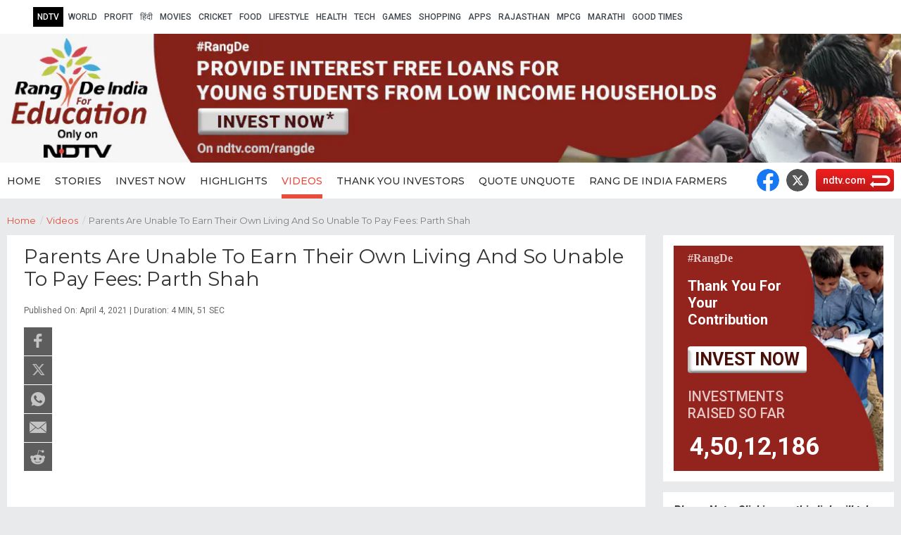

--- FILE ---
content_type: text/html; charset=UTF-8
request_url: https://special.ndtv.com/rang-de-india-67/video-detail/parents-are-unable-to-earn-their-own-living-and-so-unable-to-pay-fees-parth-shah-581392
body_size: 19830
content:
<!DOCTYPE html PUBLIC "-//W3C//DTD XHTML 1.0 Transitional//EN" "http://www.w3.org/TR/xhtml1/DTD/xhtml1-transitional.dtd"><html xmlns="http://www.w3.org/1999/xhtml"><head><link rel="preconnect" crossorigin href="https://fonts.googleapis.com/" /><link rel="preconnect" crossorigin href="https://fonts.gstatic.com/" /><link rel="preconnect" crossorigin href="https://www.google-analytics.com/" /><link rel="preconnect" crossorigin href="https://i.ndtvimg.com/" /><link rel="preconnect" crossorigin href="https://c.ndtvimg.com/" /><link rel="preconnect" crossorigin href="https://social.ndtv.com/" /><link rel="preconnect" crossorigin href="https://cdn.ndtv.com/" /><link rel="preconnect" crossorigin href="https://www.googletagservices.com/" /><link rel="preconnect" crossorigin href="https://securepubads.g.doubleclick.net/" /><link rel="preconnect" crossorigin href="https://partner.googleadservices.com/" /><link rel="preconnect" crossorigin href="https://pagead2.googlesyndication.com/" /><link rel="preconnect" crossorigin href="https://cdn.taboola.com/" /><link rel="preconnect" crossorigin href="https://images.taboola.com/" /><link rel="preconnect" crossorigin href="https://cdn.taboola.com" /><link rel="preconnect" crossorigin href="https://trc.taboola.com/" /><meta http-equiv="Content-Type" content="text/html; charset=utf-8" /><meta name="viewport" content="width=device-width, minimum-scale=1.0, maximum-scale=1.0"><title>Parents Are Unable To Earn Their Own Living And So Unable To Pay Fees: Parth Shah</title><meta name="keywords" content="lockdown, coronavirus, covid, young students, education loan, education loans for young students, education problems, education of young students from low-income households, interest free loans for students, rang de india, rang de company" ><meta name="description" content="Rang De Education, a campaign to help provide interest free loans for young students from low-income households." ><meta name="og:title" content="Parents Are Unable To Earn Their Own Living And So Unable To Pay Fees: Parth Shah" ><meta name="og:image" content="https://c.ndtvimg.com/2021-04/h1oabgck_parth-shah_640x480_04_April_21.jpg" ><meta name="og:site_name" content="https://special.ndtv.com/rang-de-india-67/" ><meta name="og:description" content="Rang De Education, a campaign to help provide interest free loans for young students from low-income households." ><meta property="og:type" content="article" /><meta property="og:url" content="https://special.ndtv.com/rang-de-india-67/video-detail/parents-are-unable-to-earn-their-own-living-and-so-unable-to-pay-fees-parth-shah-581392" /><!--        <meta property="og:site_name" content="www.ndtv.com" /><meta property="og:description" content="NDTV.com: India, Business, Bollywood, Cricket, Video and Breaking News" />        --><meta name="twitter:card" content="summary_large_image"/><meta name="twitter:site" content="@ndtv"/><meta name="twitter:url" content="https://special.ndtv.com/rang-de-india-67/video-detail/parents-are-unable-to-earn-their-own-living-and-so-unable-to-pay-fees-parth-shah-581392"/><meta name="twitter:title" content="Parents Are Unable To Earn Their Own Living And So Unable To Pay Fees: Parth Shah"/><meta name="twitter:description" content="Rang De Education, a campaign to help provide interest free loans for young students from low-income households."/><meta name="twitter:image" content="https://c.ndtvimg.com/2021-04/h1oabgck_parth-shah_640x480_04_April_21.jpg"/><link rel="shortcut icon" href="https://www.ndtv.com/images/icons/ndtv.ico" type="image/x-icon" /><link rel="apple-touch-icon" href="https://drop.ndtv.com/ndtv/special/image/NDTV.png" /><link rel="canonical" href="https://special.ndtv.com/rang-de-india-67/video-detail/parents-are-unable-to-earn-their-own-living-and-so-unable-to-pay-fees-parth-shah-581392"/><link href="https://fonts.googleapis.com/css?family=Roboto:400,400italic,700,700italic,500,500italic|Roboto+Condensed:400,700|Montserrat:400,700" rel="stylesheet" /><link href="https://special.ndtv.com/static/ndtv_special/css/ndtvsp-style.css?ver-20260113.01" rel="stylesheet" type="text/css" media="screen" /><link href="https://special.ndtv.com/static/ndtv_special/css/media-query.css?ver-20260113.01" rel="stylesheet" type="text/css" media="screen" /><link href="https://special.ndtv.com/rang-de-india-67/video-detail/parents-are-unable-to-earn-their-own-living-and-so-unable-to-pay-fees-parth-shah-581392?amp=1&amp;akamai-rum=off" rel="amphtml" ><script type="cwvpsbdelayedscript" src="https://cdn.ndtv.com/c/jquery-3.7.1.min.js?ver-20260113.01"  data-cwvpsb-type="text/javascript" defer></script><meta property="ndtv-thumbimage" content="https://c.ndtvimg.com/2021-04/6prcvva8_rangde_240x180_08_April_21.jpg" /><meta property="ndtv-appsthumb" content="" /><script type="cwvpsbdelayedscript" src="https://special.ndtv.com/static/ndtv_special/js/common_script.js?ver-20260113.01" data-cwvpsb-type="text/javascript" defer></script><script type="text/javascript">var canRunAds = false;</script><script>
            var isMobile = false; //initiate as false
            // device detection
            if(/(android|bb\d+|meego).+mobile|avantgo|bada\/|blackberry|blazer|compal|elaine|fennec|hiptop|iemobile|ip(hone|od)|ipad|iris|kindle|Android|Silk|lge |maemo|midp|mmp|netfront|opera m(ob|in)i|palm( os)?|phone|p(ixi|re)\/|plucker|pocket|psp|series(4|6)0|symbian|treo|up\.(browser|link)|vodafone|wap|windows (ce|phone)|xda|xiino/i.test(navigator.userAgent) 
                || /1207|6310|6590|3gso|4thp|50[1-6]i|770s|802s|a wa|abac|ac(er|oo|s\-)|ai(ko|rn)|al(av|ca|co)|amoi|an(ex|ny|yw)|aptu|ar(ch|go)|as(te|us)|attw|au(di|\-m|r |s )|avan|be(ck|ll|nq)|bi(lb|rd)|bl(ac|az)|br(e|v)w|bumb|bw\-(n|u)|c55\/|capi|ccwa|cdm\-|cell|chtm|cldc|cmd\-|co(mp|nd)|craw|da(it|ll|ng)|dbte|dc\-s|devi|dica|dmob|do(c|p)o|ds(12|\-d)|el(49|ai)|em(l2|ul)|er(ic|k0)|esl8|ez([4-7]0|os|wa|ze)|fetc|fly(\-|)|g1 u|g560|gene|gf\-5|g\-mo|go(\.w|od)|gr(ad|un)|haie|hcit|hd\-(m|p|t)|hei\-|hi(pt|ta)|hp( i|ip)|hs\-c|ht(c(\-| ||a|g|p|s|t)|tp)|hu(aw|tc)|i\-(20|go|ma)|i230|iac( |\-|\/)|ibro|idea|ig01|ikom|im1k|inno|ipaq|iris|ja(t|v)a|jbro|jemu|jigs|kddi|keji|kgt( |\/)|klon|kpt |kwc\-|kyo(c|k)|le(no|xi)|lg( g|\/(k|l|u)|50|54|\-[a-w])|libw|lynx|m1\-w|m3ga|m50\/|ma(te|ui|xo)|mc(01|21|ca)|m\-cr|me(rc|ri)|mi(o8|oa|ts)|mmef|mo(01|02|bi|de|do|t(\-| |o|v)|zz)|mt(50|p1|v )|mwbp|mywa|n10[0-2]|n20[2-3]|n30(0|2)|n50(0|2|5)|n7(0(0|1)|10)|ne((c|m)\-|on|tf|wf|wg|wt)|nok(6|i)|nzph|o2im|op(ti|wv)|oran|owg1|p800|pan(a|d|t)|pdxg|pg(13|\-([1-8]|c))|phil|pire|pl(ay|uc)|pn\-2|po(ck|rt|se)|prox|psio|pt\-g|qa\-a|qc(07|12|21|32|60|\-[2-7]|i\-)|qtek|r380|r600|raks|rim9|ro(ve|zo)|s55\/|sa(ge|ma|mm|ms|ny|va)|sc(01|h\-|oo|p\-)|sdk\/|se(c(\-|0|1)|47|mc|nd|ri)|sgh\-|shar|sie(\-|m)|sk\-0|sl(45|id)|sm(al|ar|b3|it|t5)|so(ft|ny)|sp(01|h\-|v\-|v )|sy(01|mb)|t2(18|50)|t6(00|10|18)|ta(gt|lk)|tcl\-|tdg\-|tel(i|m)|tim\-|t\-mo|to(pl|sh)|ts(70|m\-|m3|m5)|tx\-9|up(\.b|g1|si)|utst|v400|v750|veri|vi(rg|te)|vk(40|5[0-3]|\-v)|vm40|voda|vulc|vx(52|53|60|61|70|80|81|83|85|98)|w3c(\-| )|webc|whit|wi(g |nc|nw)|wmlb|wonu|x700|yas\-|your|zeto|zte\-/i.test(navigator.userAgent.substr(0,4))) { 
                isMobile = true;
            }
            //console.log({isMobile});
        </script><!-- css--><style>
            body { background: #e9eaeb;}
            /*For BG Image*/
            body{}
            .nshp_top_headline h2, .nshp_top_headline h1 {color: #e74c3c;}
            a{color:#e74c3c; text-decoration:none; line-height:22px;outline:none;}
            /*a:active, a:visited{ color:#e74c3c;}*/
            /*a.active, a:hover{color:#e74c3c; text-decoration:none;}*/
            .nshp_news_suhlink_active {color: #e74c3c !important;}
            body {color:#333;}
            
            /* ----  Main navigation color code -----  */
            .nshp_min_nav li a { color:#313131;border-bottom: 6px solid #ffffff;;}
            .nshp_min_nav li a:hover, .nshp_min_nav li a.active {color: #e74c3c;}
            .nshp_min_nav li a:hover, .nshp_min_nav li a.active {border-bottom:6px solid#e74c3c;}
            .nshp_min_nav { background: #ffffff;; }
            /*.nshp_min_nav { border-bottom: 6px solid #e74c3c; }*/
            
            /* ----- Breadcrumb  ------ */
            .nshp_bdmcrum ul li a.bmmactive {color: #e74c3c; }
            /* ----- Breadcrumb  ------ */
            
            /* ----- Also Read  ------ */
            .nshp_alsoread_wrap h2 {color: #e74c3c!important;;}
            /* ----- Also Read  ------ */
            
            /* ----- Global Navigation  ------ */
            .nshp_nglobalnav_wrap {background: #fff;}
            .nshp_nglobalnav a {color: #3e454c;position: relative;}
            .nshp_nglobalnav a:hover,
            .nshp_nglobalnav a.select {color: #e74c3c;}
            .nshp_nglobalnav a.webst {
                position: relative;
                padding-right: 20px;
            }

            .nshp_nglobalnav a.webst:after {
		    content: "New";
		    position: absolute;
		    top: -8px;
		    color: #fff;
		    background-color: #FF2E2E;
		    padding: 1px 3px;
		    font-size: 8px;
		    border-radius: 2px;
		    font-weight: bold;
		    line-height: 10px;
		    left: 50%;
		    transform: translateX(-50%);
		    width: auto;
		    height: 10px;
		    text-align: center;
		}
            
            /*------ Secondary Navigation -----*/
            /*.nshp_sub_nav {float: left;width: 100%;box-sizing: border-box;}
            .nshp_sub_nav li {list-style-type: none;float: left;margin:0;}
            .nshp_sub_nav li a {float: left;padding: 10px 22px;font-size: 16px;color: #b9b9b9;text-transform: uppercase;}
            .nshp_sub_nav li a.active,.nshp_sub_nav li a:hover {background: #e74c3c ;color: #FFFFFF}*/
            
            /* ----- Footer Navigation  ------ */
            .nshp_footer { background: #ffffff;}
            .nshp_glbfooter_wrap .footercont ul li a {color: #666;} 
            
            /* ----- Mobile Navigation  ------ */
            #bug_menu span {background: #000000;}
            .m_nav_sty li a { color:#ffffff;background: #ffffff;border-bottom: 1px solid #8a2d24;}
            .m_nav_sty li a:hover,.m_nav_sty li a.active {color: #ffffff;background: #8a2d24;border-bottom: 1px solid #8a2d24;}
            .live-tag {
                position: absolute;
                top: -5px;
                right: 0;
                background-color: #e92729;
                font-size: 7px;
                font-weight: 900;
                color: #fff;
                line-height: 8px;
                padding: 0 2px;
                border-radius: 2px;
                letter-spacing: 0.5px;
                height: 10px;
                display: flex;
                align-items: center;
                justify-content: center;
                white-space: nowrap;
                text-transform: uppercase;
            }
            .nshp_nglobalnav a .TpGnAd_lbl {
                position: absolute;
                top: -6px;
                right: 0;
                color: #fff;
                background-color: #FF2E2E;
                padding: 1px 3px;
                font-size: 8px;
                border-radius: 2px;
                font-weight: bold;
                line-height: 1.2;
            }
            .lang-hidden { display:block; visibility:hidden; height:0; overflow:hidden; margin:0 !important; padding:0 !important;  }
            @media screen and (max-width: 767px) {
                
                .nshp_nglobalnav{ display:flex; flex-wrap: wrap;justify-content:space-between;box-sizing: border-box;padding: 0 15px;}
                .glb-inwrp{ display:inline-flex; width:45%; margin:0  !important;}
                .glb-inwrp a{ width:auto; margin:0 !important}
                .mobileNavOuter {position: absolute;left: -1200px;float: left;top: 53px;background: #1f1f1f;height: 94vh;width:100%;overflow-y: scroll;overflow-x: hidden;}
                .mobileNavOuter ul {position: relative;left: 0;top:0}
                
            }
        </style><!-- css--><!-- Google Analytics Starts --><script type="text/javascript">
            var _gaq = _gaq || [];
            _gaq.push(['_setAccount', 'UA-2598638-50']);
            _gaq.push(['_trackPageview']);
            (function() {
                var ga = document.createElement('script');
                ga.type = 'text/javascript';
                ga.async = true;
                ga.src = 'https://ssl.google-analytics.com/ga.js';
                var s = document.getElementsByTagName('script')[0];
                s.parentNode.insertBefore(ga, s);
            })();
        </script><!-- Google Analytics Ends --><!-- Comscore --><script type="text/javascript">var _comscore = _comscore || [];_comscore.push({ c1: "2", c2: "9548033" });(function() {var s = document.createElement("script"), el = document.getElementsByTagName("script")[0]; s.async = true;s.src = (document.location.protocol == "https:" ? "https://sb" : "http://b") + ".scorecardresearch.com/beacon.js";el.parentNode.insertBefore(s, el);})();</script><noscript><img src="https://sb.scorecardresearch.com/p?c1=2&c2=9548033&cv=2.0&cj=1" /></noscript><!-- Comscore --><!--Custom styles in head--><style>
.slick-dots li.slick-active button:before{color:#e74c3c}
.slick-dots li button:before{color:#842118}
.storygal_slider li .slcontent span{background:#842118;display: none;}
.slick-next,.slick-prev{filter:sepia() saturate(10000%) hue-rotate(30deg)}
.cbc_count {    background: #544c6b !important;}
.cbc_count:before {border-bottom: 9px solid #544b6b; }
.cbc_count:after {border-left: 8px solid #544b6b;}
.cbc_wrap .timecount .counter ul li:after {color:#544b6b;}
.custom_theme .nshp_top_headline h2, .custom_theme .nshp_top_headline h1 {
    color: #544b6b;
    font-weight: 600;
}



.s_invest {  position: relative;}
.s_invest ul.farm_points {clear:both;margin-top:10px;display: table-cell;}
.s_invest ul li {
    list-style-type: none;
    padding: 0 0 0px 22px;
    position: relative;
    position: relative;
}

.s_invest ul li:before {
    content: '';
    display: inline-block;
    position: absolute;
    top: 8px;
    left: 4px;
    width: 8px;
    height: 8px;
    background: #e8e8e8;
    border-radius: 20px;
}


.contri_wrap2 ol {
    margin: 0;
    padding: 0;
}

.contri_wrap2 ol li {
    list-style-type: none;
    padding: 0 0 5px 35px;
    font-size: 15px;
    position: relative;
    line-height: 22px;

}
.contri_wrap2 ol {
  list-style: none;
  counter-reset: my-counter;
}
.contri_wrap2 ol li {
  counter-increment: my-counter;
}
.contri_wrap2 ol li::before {
  content: counter(my-counter) "";
    position: absolute;
    font-weight: bold;
    left: 0;
    padding: 1px 8px 1px 8px;
    border-radius: 50px;
}
}

.contri_wrap2 ol li:nth-child(1)::before { background-color: #f9c184; color:#fff;}
.contri_wrap2 ol li:nth-child(2)::before { background-color: #5cc0a3;color:#fff;}
.contri_wrap2 ol li:nth-child(3)::before { background-color: #e3735e;color:#fff;}

.contri_wrap2 ol li:nth-child(1)::after { display:none;}

.contri_wrap2 ol li::after{position: absolute;
    /content: '';/
    display: inline-block;
    height: 30px;
    border-right: 1px dashed red;
    left: 0;
    right: 0;
    margin: 0 auto;
    width: 2px;}


.contri_wrap2 ol li:nth-child(1)::before{ background:#f9ba75;color:#fff;}

.how_work .nshp_lhs_tsty_headline { padding:0 !important;}

.work_note {font-size: 13px !important;
    line-height: 19px !important;
    font-style: italic;
    }
.work_note .nshp_lhs_tsty_info p { padding: 10px 0 0;line-height: 24px;}

.Disclaimer_note p {font-size: 13px !important;
    line-height: 19px !important;
    font-style: italic;
    }

.custom_theme .nshp_lhs_tsty {padding: 14px 24px;}
.custom_theme .nshp_lhs_tsty_thumb { width: 100%; }
.custom_theme .nshp_lhs_tsty_info p { padding: 0 0 10px;}

.custom_theme .lhs_masthead_wrap p {
    color: #2e3338;
    padding: 7px 10px;
    font-size: 13px;
    line-height: 15px;
}

.custom_theme .ins_instory_dv_cont  {display:inline-block; padding:10px 0;}
.invest_btn {    background: #d0454f;
    color: #fff;
    padding: 8px 40px;
    text-align: center;
    border-radius: 5px;
    text-transform: uppercase;
    font-size: 22px;
    font-weight: 600;
display:inline-block;
}

.invest_btn:hover {color:#fff;}

@media (max-width: 480px) {
.share_fix .sahre_opm .backbtn.backbtn {
    top: 16px !important;
    right: 100px !important;
}

.topnav_rhs .backbtn .gryBtn.noBtn {
    margin-top: -5px;
}
.share_fix .topnav_rhs .backbtn .gryBtn.noBtn {
    margin-top: 1px;
}

}

 @media (max-width: 786px) {
.cbc_wrap .counter_box {border-left:0;}
  .contri_wrap2 ol li {margin-bottom: 5px;font-size: 16px;}
  .custom_theme .nshp_lhs_tsty_thumb { width:100% !important; margin-bottom:10px;}



}

</style><style>
.custom_theme .nshp_top_headline h2, .custom_theme .nshp_top_headline h1{color: #842118;}
.cbc_wrap{padding-top: 0;}
.m_nav_sty li a{background-color:#e74c3c}

.site-67.ndtv-spl .nshp_lhs_tsty, .site-67.ndtv-spl .nshp_top_headline, .site-67.ndtv-spl .nshp_widget_boxwrap {
    background: white !important;
}

.custom_theme .nshp_wrap1260 .mfw .columnsData_St2 .nshp_spk_thumb {border-color: #8e231c;}
.custom_theme .nshp_rhs .custom_slider_rhs {height:318px;}
.custom_theme .disclaimer-info p {font-size: 13px;}
.custom_theme .videobox iframe { padding:0 0 10px 0; background: #fff;}
.custom_theme #home_1 .nshp_video_slideboxhome_1 {clear: both;
    padding-top: 10px;}


/*REMOVEABLE CSS IF THE LISTING Is INCREASED*/

.custom_theme .columnsData_St2>ul {    padding-top: 20px;}
.custom_theme .columnsData_St2>ul>li {width:47%;}
.columnsData_St2 .lstngSty1 li {    width: 100%;
    display: block !important;
    text-align: center !important;}

.custom_theme .nshp_lhs_tsty_thumb { width: 275px; }



</style><!--Custom styles in head--><script async src="https://securepubads.g.doubleclick.net/tag/js/gpt.js"></script><script>window.googletag = window.googletag || {cmd: []};</script><script type="cwvpsbdelayedscript" data-cwvpsb-type="text/javascript" defer>
            function getParam( name ){
                name = name.replace(/[\[]/,"\\\[").replace(/[\]]/,"\\\]");
                var regexS = "[\\?&]"+name+"=([^&#]*)";
                var regex = new RegExp( regexS );
                var results = regex.exec( window.location.href );
                if( results == null )
                    return "";
                else
                return results[1];
            }
        document.addEventListener("DOMContentLoaded",function(){
            $(document).ready(function(){
                if(getParam( 'hidehf' ) == 1){
                    $('.nshp_masthead_wrap, .nshp_nglobalnav_wrap, .custom_footer').hide();
                    $('.nshp_header').css('margin','0');
                }
            });
        });
        </script><!-- GTM CODE --><script> 
                function detectmob() { 
                    if( navigator.userAgent.match(/Android/i)
                    || navigator.userAgent.match(/webOS/i)
                    || navigator.userAgent.match(/iPhone/i)
                    || navigator.userAgent.match(/iPad/i)
                    || navigator.userAgent.match(/iPod/i)
                    || navigator.userAgent.match(/BlackBerry/i)
                    || navigator.userAgent.match(/Windows Phone/i)
                    ){
                       return 'mobile';
                    }
                    else {
                       return 'desktop';
                    }
                }
                var platform = detectmob();
            </script><!-- Google Tag Manager--><script>
                window.dataLayer = window.dataLayer || [];
                window.dataLayer.push({ 'SiteName': 'special.ndtv.com', 'PageType': 'video', "Platform": platform, 'language': 'english' });
                (function (w, d, s, l, i) {
                    w[l] = w[l] || []; w[l].push({ 'gtm.start':
            new Date().getTime(), event: 'gtm.js'
                    }); var f = d.getElementsByTagName(s)[0],
            j = d.createElement(s), dl = l != 'dataLayer' ? '&l=' + l : ''; j.async = true; j.src =
            'https://www.googletagmanager.com/gtm.js?id=' + i + dl; f.parentNode.insertBefore(j, f);
                })(window, document, 'script', 'dataLayer', 'GTM-N2R2KQQ');

            </script><!-- End Google Tag Manager--></head><body class="site-67 videos-detail ndtv-spl"><div class="nshp_row custom_theme"><!--Global Nav--><div class="nshp_nglobalnav_wrap"><a class="nshp_glbnav_mobile" href="javascript:void(0)"><img src="https://drop.ndtv.com/homepage/images/ndtvlogo23march.png" alt=""></a><div class="nshp_top_nav"><div class="nshp_nglobalnav"><div class="glb-inwrp"><a href="https://www.ndtv.com/" class="select" title="News">NDTV</a></div><div class="glb-inwrp"><a href="https://www.ndtv.com/world/" class="" title="World News">World</a></div><div class="glb-inwrp"><a href="https://www.ndtvprofit.com/" class="" title="Business News">Profit</a></div><div class="glb-inwrp"><a href="https://ndtv.in/" class="" title="Hindi News">हिंदी</a></div><div class="glb-inwrp"><a href="https://www.ndtv.com/entertainment" class="" title="Entertainment News">MOVIES</a></div><div class="glb-inwrp"><a href="https://sports.ndtv.com/cricket" class="" title="">Cricket</a></div><div class="glb-inwrp"><a href="https://food.ndtv.com/" class="" title="Food Recipes">FOOD</a></div><div class="glb-inwrp"><a href="https://www.ndtv.com/lifestyle" class="" title="Lifestyle News">LIFESTYLE</a></div><div class="glb-inwrp"><a href="https://doctor.ndtv.com/" class="" title="Health News">HEALTH</a></div><div class="glb-inwrp"><a href="https://www.gadgets360.com/" class="" title="Technology News">TECH</a></div><div class="glb-inwrp"><a href="https://www.ndtvgames.com/" class="" title="Play Games">Games</a></div><div class="glb-inwrp"><a href="https://www.ndtvshopping.com/" class="" title="Shopping">SHOPPING</a></div><div class="glb-inwrp"><a href="https://www.ndtv.com/apps" class="" title="">APPS</a></div><div class="glb-inwrp"><a href="https://rajasthan.ndtv.in/" class="" title="">Rajasthan</a></div><div class="glb-inwrp"><a href="https://mpcg.ndtv.in/" class="" title="">MPCG</a></div><div class="glb-inwrp"><a href="https://marathi.ndtv.com/" class="" title="Marathi">Marathi</a></div><div class="glb-inwrp"><a href="https://www.ndtvgoodtimes.com/" class="" title="">Good Times</a></div></div><!--<div class="nshp_sc_widg"><img src="https://special.ndtv.com/static/ndtv_special/images/nshp_social_widg.jpg"  border="0" /></div>--></div></div><!--Global Nav--><div class="nshp_header"><div class="nshp_masthead_bnr desktopMasthead"><a href="http://rangde.in/Ndtv"><img src ="https://c.ndtvimg.com/2021-04/6a2hu5io_rangde_1280x200_08_April_21.png" alt="Rang De India" title="Rang De India"></a></div><!--Main Navigation--><script type="cwvpsbdelayedscript" data-cwvpsb-type="text/javascript" defer>
                    document.addEventListener("DOMContentLoaded",function(){
                        jQuery(window).scroll(function(){
                                if( jQuery(window).scrollTop() > 79 ){                                    
                                    jQuery('.mobile_menu').addClass('search_fix share_fix');
                                    jQuery('.ntv_vid_slink').addClass('fix_share');
                                }else{                                    
                                    jQuery('.mobile_menu').removeClass('search_fix share_fix');
                                    jQuery('.ntv_vid_slink').removeClass('fix_share');
                                }
                            });
                    });
                    </script><script type="cwvpsbdelayedscript" data-cwvpsb-type="text/javascript" defer>
                        document.addEventListener("DOMContentLoaded", function() {
                                                            jQuery(document).ready(function () {
                                        jQuery('.nshp_glbnav_mobile').click(function () {
                                            jQuery('.nshp_top_nav').slideToggle(300);
                                        });

                                        jQuery('.nshp_mobtopnav_link a').click(function () {
                                        //jQuery(".nshp_mobtopnav_link a").toggleClass("menuactive");
                                        //jQuery(this).text() == "Menu" ? jQuery(this).text("Close") : jQuery(this).text("Menu");
                                        var hidden = jQuery('.mobileNavOuter');
                                        if (hidden.hasClass('visible')) {
                                            hidden.animate({ "left": "-1200px" }, "fast").removeClass('visible');
                                            jQuery('#bug_menu').removeClass('open');
                                        } else {
                                            hidden.animate({ "left": "0px" }, "fast").addClass('visible');
                                            jQuery('#bug_menu').addClass('open');
                                        }
                                        });
                                });
                                                    });

                        document.addEventListener("DOMContentLoaded",function(){
                            var windowWidth = $( window ).width();
                            jQuery(window).scroll(function () {
                                if (jQuery(this).scrollTop() > 280 && windowWidth > 770) {
                                    if (!jQuery('.nshp_min_nav').hasClass('ndtv_nav_sticky')) {
                                        jQuery('.nshp_min_nav').stop().addClass('ndtv_nav_sticky').css('top', '-30px').animate(
                                                {'top': '0px'}, 500);
                                    }
                                }
                                else
                                {
                                    jQuery('.nshp_min_nav').removeClass('ndtv_nav_sticky');
                                }
                            });
                            jQuery(window).scroll(function(){
                                if( jQuery(window).scrollTop() > 79 ){
                                    jQuery('.nshp_mobtopnav_link').addClass('ndtv_nav_sticky');
                                }else{
                                    jQuery('.nshp_mobtopnav_link').removeClass('ndtv_nav_sticky');
                                }
                            });
                        });    
                            
                            var haveVideoDetailsPage = 0;
                            
                        document.addEventListener("DOMContentLoaded",function(){    
                            jQuery(document).ready(function(){
                                    if (screen.width < 1025) {
                                        jQuery('.nshp_min_nav').addClass('m_nav_sty');
                                        jQuery('.onclick-stool').click(function(){
                                            jQuery('.onclick-stool-cont').toggle("fast");
                                        });
                                        jQuery('.nshp_wrap1260,.nshp_mobtopnav_link,.searchicon').click(function(){
                                            jQuery(".onclick-stool-cont").hide('fast');
                                        });
                                        jQuery(".onclick-stool-cont").click(function(e){
                                            e.stopPropagation();
                                        });
                                    }else {
                                        jQuery('.nshp_min_nav').removeClass('m_nav_sty');
                                        jQuery(".onclick-stool-cont").show();
                                    }
                             });
                        });
                            
                        </script><script>
//                            var j = jQuery.noConflict();
//                            j(document).ready(function(){     
//                                //j(".nshp_min_nav li a").hover(function(){
//                                    $(this).toggleClass( "dparrow");
//                                    j('li ul li ul').hide();
//                                    j('.nshp_min_nav li a').removeClass('dparrow')
//                                    if(j(this).next().is(":visible")){
//                                        j(this).next().slideUp();    
//                                    }else{
//                                        j(this).next().slideDown();
//                                        j(this).addClass('dparrow')
//                                    }
//                                });
//                            });
                      </script><div class="nshp_min_nav b_scn1 mobile_menu "><div class="mainnav_1260"><div class="nshp_mobtopnav_link"><div class="brgMnLg"><a href="javascript:void(0)" class=""><div id="bug_menu" class=""><span></span><span></span><span></span><span></span><span></span><span></span></div></a><a href="https://special.ndtv.com/rang-de-india-67/" class="mblLg"><img src="https://special.ndtv.com/static/ndtv_special/images/nshp_ndtv_logo.png"  border="0" alt="Parents Are Unable To Earn Their Own Living And So Unable To Pay Fees: Parth Shah" title="Parents Are Unable To Earn Their Own Living And So Unable To Pay Fees: Parth Shah"/></a></div></div><div class="mobileNavOuter"><ul class="  MenuList"><li><a class=""  href="https://special.ndtv.com/rang-de-india-67/">Home</a></li><li><a class=""  href="https://special.ndtv.com/rang-de-india-67/news">Stories</a></li><li><a class=""  href="https://special.ndtv.com/rang-de-india-67/invest-now">Invest Now</a></li><li><a class=""  href="https://special.ndtv.com/rang-de-india-67/live-updates-from-rang-de-telethon ">Highlights</a></li><li><a class="active" href="https://special.ndtv.com/rang-de-india-67/videos">Videos</a></li><li><a class=""  href="https://special.ndtv.com/rang-de-india-67/thank-you-investors-education">Thank You Investors</a></li><li><a class=""  href="https://special.ndtv.com/rang-de-india-67/quote-unquote-education ">Quote Unquote</a></li></li></li></li><li><a class=""  href="https://special.ndtv.com/rang-de-india-67/farmers">Rang De India Farmers</a></li></li></li></ul><div class="nshp_nglobalnav_mwrap"><div class="nshp_top_navmview"><style>
                                            .m_back_btn {min-height: 21px;display: inline-block;padding: 15px 0 10px;}
                                            .m_back_btn .m_bk_wp {  min-height: 45px;left: 0;width: 100%;}
                                            .m_back_btn .btnTp {  padding: 7px !important;background-image: linear-gradient(-180deg, #F01F1E 0%, #B41717 100%);background-position: 100% 0;background-size: 100% 120%;color: white;border-radius: 4px;margin: 10px 5px 0 14px;transition: all 0.14s ease;position: relative;width: 189px;font-size: 13px;text-transform: uppercase;font-weight: 600;}
                                            .m_back_btn svg {height: 16px;transform: rotate(180deg);position: relative;left: -2px;top: 3px;}
                                            .m_back_btn svg {fill: currentColor;}
                                            .m_back_btn.m_back_btn {display:none;}
                                            @media only screen and (max-width: 767px) {.m_back_btn.m_back_btn {display:inline-block;} .b_scn1 .rytBtns{display:none;} }
                                            </style><span class="m_back_btn"><a class="btnTp bckBtn bckArw" href="https://www.ndtv.com/"><svg focusable="false" xmlns="http://www.w3.org/2000/svg" viewBox="0 0 24 24"><path d="M12 4l-1.41 1.41L16.17 11H4v2h12.17l-5.58 5.59L12 20l8-8z"></path></svg>
                                                ndtv.com</a></span><a class="nshp_glbnav_mobileview" href="javascript:void(0)">NDTV Group Sites<span></span></a><div class="nshp_nglobalnav"><div class="glb-inwrp"><a href="https://www.ndtv.com/" class="" title="News">NDTV</a></div><div class="glb-inwrp"><a href="https://www.ndtv.com/world/" class="" title="World News">World</a></div><div class="glb-inwrp"><a href="https://www.ndtvprofit.com/" class="" title="Business News">Profit</a></div><div class="glb-inwrp"><a href="https://ndtv.in/" class="" title="Hindi News">हिंदी</a></div><div class="glb-inwrp"><a href="https://www.ndtv.com/entertainment" class="" title="Entertainment News">MOVIES</a></div><div class="glb-inwrp"><a href="https://sports.ndtv.com/cricket" class="" title="">Cricket</a></div><div class="glb-inwrp"><a href="https://food.ndtv.com/" class="" title="Food Recipes">FOOD</a></div><div class="glb-inwrp"><a href="https://www.ndtv.com/lifestyle" class="" title="Lifestyle News">LIFESTYLE</a></div><div class="glb-inwrp"><a href="https://doctor.ndtv.com/" class="" title="Health News">HEALTH</a></div><div class="glb-inwrp"><a href="https://www.gadgets360.com/" class="" title="Technology News">TECH</a></div><div class="glb-inwrp"><a href="https://www.ndtvgames.com/" class="" title="Play Games">Games</a></div><div class="glb-inwrp"><a href="https://www.ndtvshopping.com/" class="" title="Shopping">SHOPPING</a></div><div class="glb-inwrp"><a href="https://www.ndtv.com/apps" class="" title="">APPS</a></div><div class="glb-inwrp"><a href="https://rajasthan.ndtv.in/" class="" title="">Rajasthan</a></div><div class="glb-inwrp"><a href="https://mpcg.ndtv.in/" class="" title="">MPCG</a></div><div class="glb-inwrp"><a href="https://marathi.ndtv.com/" class="" title="Marathi">Marathi</a></div><div class="glb-inwrp"><a href="https://www.ndtvgoodtimes.com/" class="" title="">Good Times</a></div></div><div class="nshp_sc_widg"><img src="https://special.ndtv.com/static/ndtv_special/images/nshp_social_widg.jpg" border="0"/></div></div></div></div><div class="topnav_rhs sahre_opm search-hide"><div class="shrBx"><div class="ntv_vid_slink"><a target="_blank" class="ntv_fb sclBtn" href="https://www.facebook.com/sharer/sharer.php?u=https://special.ndtv.com/rang-de-india-67/&t=Rang De and NDTV have come together once again with an aim to prevent children from dropping out of school and continue their education despite the disruption caused by Covid-19 pandemic. "></a><a target="_blank" class="ntv_tw sclBtn" href=" https://twitter.com/intent/tweet?url=https://special.ndtv.com/rang-de-india-67/&text=Rang De and NDTV have come together once again with an aim to prevent children from dropping out of school and continue their education despite the disruption caused by Covid-19 pandemic. "></a></div><div class="shrBtn"></div></div><script type="cwvpsbdelayedscript" data-cwvpsb-type="text/javascript" defer>
                                            document.addEventListener("DOMContentLoaded",function(){
                                                jQuery(document).ready(function() {
                                                    if(isMobile){
                                                        jQuery('#whtd').hide();
                                                        jQuery('#whtm').show();
                                                    }
                                                });
                                            });
                                            </script><script type="cwvpsbdelayedscript" data-cwvpsb-type="text/javascript" defer>
                                    document.addEventListener("DOMContentLoaded", function(){
                                        jQuery(document).ready(function() {
                                            if (screen.width <= 825) {
                                                window.onresize = function (event) {
                                                    applyOrientation();
                                                }
                                                window.onload = function (event) {
                                                    applyOrientation();
                                                }
                                                function applyOrientation() {
                                                    if (window.innerHeight > window.innerWidth) {
                                                        $('.b_scn1 .rytBtns').detach().appendTo('.nshp_min_nav');
                                                    } else {
                                                        $('.b_scn1 .rytBtns').detach().appendTo('.topnav_rhs');
                                                    }
                                                }
                                            }
                                            $('.shrBtn').click(function (e) {
                                                $(this).prev().toggleClass('animated');
                                                $(this).toggleClass('actvbtn');
                                                e.stopPropagation();
                                            });
                                            $(".ntv_vid_slink").click(function (e) {
                                                e.stopPropagation();
                                            });

                                            $(document).click(function () {
                                                $(".ntv_vid_slink").removeClass('animated');
                                                $(".shrBtn").removeClass('actvbtn');
                                            });
                                        });
                                    });
                                    </script><span class="rytBtns backbtnright"><a class="btnTp bckBtn bckArw" href="https://www.ndtv.com/">ndtv.com</a></span></div></div></div><!--Main Navigation--><div class="nshp_masthead_bnr mobileMastHead"><a href="http://rangde.in/Ndtv"><img src ="https://c.ndtvimg.com/2021-04/ufck57eo_rangde_768x200_08_April_21.gif" alt="Rang De India" title="Rang De India"></a></div></div><div class="nshp_wrap1260"><!--Breadcrumb--><div class="nshp_bdmcrum"><!--<span>You are here:</span>--><ul><li><a href="https://special.ndtv.com/rang-de-india-67/" class="bmmactive">Home<span class="bdm_arrow fr">/</span></a></li><li><a class="bmmactive" href="https://special.ndtv.com/rang-de-india-67/videos" >Videos<span class="bdm_arrow fr">/</span></a></li><li><span>Parents Are Unable To Earn Their Own Living And So Unable To Pay Fees: Parth Shah</span></li></ul></div><!--Breadcrumb--><div class="nshp_lhs"><style>
.nshp_wrap1260 .nshp_widget_mid .videobox div {
  position: relative;
  padding-bottom: 56.28%;
}
.nshp_wrap1260 .nshp_widget_mid .videobox div iframe {
  position: absolute;
  width: 100%;
  height: 100%;
}
</style><div class="nshp_widget_boxwrap"><div class="nshp_widget_mid"><div class="nshp_widget_top"><h1 class="nshp_watchvid_headline">Parents Are Unable To Earn Their Own Living And So Unable To Pay Fees: Parth Shah</h1><div class="ins_dateline">
                                                Published On: April  4, 2021                        | Duration: 4 MIN, 51 SEC                                            </div></div><div id="parentdiv_4" class="nshp_watchvid_box"><div id="iframediv_4" class=""><div class="vid_socwid_wrap"><a id="fbshr" href="javascript:void(0);" onclick="shareOpen('https://www.facebook.com/sharer/sharer.php?u=https%3A%2F%2Fspecial.ndtv.com%2Frang-de-india-67%2Fvideo-detail%2Fparents-are-unable-to-earn-their-own-living-and-so-unable-to-pay-fees-parth-shah-581392&t=Parents+Are+Unable+To+Earn+Their+Own+Living+And+So+Unable+To+Pay+Fees%3A+Parth+Shah', 900, 500);"><span class="fb_socwid"></span><!--<span id="s_fb" class="share_count">&nbsp;</span>--></a><a id="twshr" href="javascript:void(0);" onclick="shareOpen('https://twitter.com/intent/tweet?url=https%3A%2F%2Fspecial.ndtv.com%2Frang-de-india-67%2Fvideo-detail%2Fparents-are-unable-to-earn-their-own-living-and-so-unable-to-pay-fees-parth-shah-581392&text=Parents+Are+Unable+To+Earn+Their+Own+Living+And+So+Unable+To+Pay+Fees%3A+Parth+Shah&via=ndtv', 650, 420);"><span class="tw_socwid"></span><!--<span id="s_twt" class="share_count">&nbsp;</span>--></a><a id="whtsapshrw" href="javascript:void(0);" class="whatsweb" onclick="shareOpen('https://api.whatsapp.com/send?text=Parents+Are+Unable+To+Earn+Their+Own+Living+And+So+Unable+To+Pay+Fees%3A+Parth+Shah-https%3A%2F%2Fspecial.ndtv.com%2Frang-de-india-67%2Fvideo-detail%2Fparents-are-unable-to-earn-their-own-living-and-so-unable-to-pay-fees-parth-shah-581392', 900, 600);"><span class="whts_socwid"></span></a><a id="whtsapshrm" href="whatsapp://send?text=Parents+Are+Unable+To+Earn+Their+Own+Living+And+So+Unable+To+Pay+Fees%3A+Parth+Shah-https%3A%2F%2Fspecial.ndtv.com%2Frang-de-india-67%2Fvideo-detail%2Fparents-are-unable-to-earn-their-own-living-and-so-unable-to-pay-fees-parth-shah-581392" class="whatsmob"  style="display:none;"><span class="whts_socwid"></span></a><a id="mshr" target="_blank" href="mailto:?subject=Parents+Are+Unable+To+Earn+Their+Own+Living+And+So+Unable+To+Pay+Fees%3A+Parth+Shah&body=Check out this link https%3A%2F%2Fspecial.ndtv.com%2Frang-de-india-67%2Fvideo-detail%2Fparents-are-unable-to-earn-their-own-living-and-so-unable-to-pay-fees-parth-shah-581392"><span class="msg_socwid"></span></a><a id="redshr" href="javascript:void(0);" onclick="shareOpen('https://reddit.com/submit?url=https%3A%2F%2Fspecial.ndtv.com%2Frang-de-india-67%2Fvideo-detail%2Fparents-are-unable-to-earn-their-own-living-and-so-unable-to-pay-fees-parth-shah-581392&title=Parents+Are+Unable+To+Earn+Their+Own+Living+And+So+Unable+To+Pay+Fees%3A+Parth+Shah', 900, 600);"><span class="red_socwid"></span></a><script type="cwvpsbdelayedscript" data-cwvpsb-type="text/javascript" defer>
    function shareOpen(url, width, height) {
        window.open(url, "", "toolbar=0, status=0, width=" + width + ", height=" + height + "");
    }
    var url = 'https://special.ndtv.com/rang-de-india-67/video-detail/parents-are-unable-to-earn-their-own-living-and-so-unable-to-pay-fees-parth-shah-581392';//'http://www.ndtv.com/india-news/supreme-court-to-hear-marines-plea-for-extension-of-stay-in-italy-752850';
    //shr_all(url);

    function shr_all(url) {
        //shr_t(url);
        shr_f(url);
        //shr_p(url);
        //shr_l(url);
    }

    function shr_pint_p(d) {
        $('#s_pint').html(shr_shorterTotal(d.count));
        shr_tot(d.count);
    }
    function shr_tot(v) {
        $("#tot_s_tot").html((parseInt($("#tot_s_tot").html()) || 0) + (parseInt(v) || 0));
        $("#s_tot").html(shr_shorterTotal(parseInt($("#tot_s_tot").html()) || 0));
    }
    function shr_shorterTotal(a) {
        if (a >= 1e6) {
            a = (a / 1e6).toFixed(2) + "M";
        } else if (a >= 1e3) {
            a = (a / 1e3).toFixed(1) + "k";
        }
        return a;
    }
    function shr_t(p) {
        $.ajax({
            url: "https://cdn.api.twitter.com/1/urls/count.json?url=" + encodeURIComponent(p),
            dataType: "jsonp",
            callbackParameter: "callback",
            success: function(q) {
                $('#s_twt').html(shr_shorterTotal(q.count));
                shr_tot(q.count);
            },
            error: function(q) {
                return false;
            }
        })
    }
    function shr_f(p) {
        $.ajax({
            url: "https://graph.facebook.com/?id=" + encodeURIComponent(p),
            dataType: "jsonp",
            callbackParameter: "callback",
            success: function(q) {
                   // console.log(q.share.share_count)
                $('#s_fb').html(shr_shorterTotal(q.share.share_count));
                shr_tot(q.share.share_count);
            },
            error: function(q) {
                return false;
            }
        })
    }

    function shr_p(p) {
        $.ajax({
            url: "https://api.pinterest.com/v1/urls/count.json?callback=shr_pint_p&url=" + encodeURIComponent(p),
            dataType: "jsonp",
            callbackParameter: "callback",
            success: function(q) {
            },
            error: function(q) {
                return false;
            }
        })
    }

    function shr_l(p) {
        $.ajax({
            url: "https://www.linkedin.com/countserv/count/share?url=" + encodeURIComponent(p),
            dataType: "jsonp",
            callbackParameter: "callback",
            success: function(q) {
                $('#s_li').html(shr_shorterTotal(q.count));
                shr_tot(q.count);
            },
            error: function(q) {
                return false;
            }
        })
    }
    
    
    document.addEventListener("DOMContentLoaded",function(){
        $(document).ready(function(){
            if(isMobile){
                jQuery('.whatsweb').hide();
                jQuery('.whatsmob').show();
            }
        });
    });
</script></div><div class="videobox"><div class="bg_plchdr"><iframe class="lozad vid_iframe" data-src="https://www.ndtv.com/video/embed-player/id/581392?autostart=1&pWidth=100&pHeight=100&&source=1"  allowfullscreen='true' webkitallowfullscreen='true' mozallowfullscreen='true' frameborder="0" width="100%" scrolling="no" height="100%" scrolling="no"  id="iframe_"></iframe></div><p class="nsph_vid_disc">
                                Parth Shah, General Secretary, National Independent Schools Alliance talks about a survey they did of 70,000 schools which shows a worrying trend that fees received by schools last year range from meagre 6 percent in Madhya Pradesh to 25 percent in Delhi.                            </p></div></div></div></div><div class="nshp_widget_bot"></div></div></div><!--rhs start--><div class="nshp_rhs "><style>
.dc_custom_widget_mid {
    padding: 15px;
}

.ind_4all_rhs {
    width: 100%;
}

.ind_4all_rhs * {
    box-sizing: border-box;
}

.ind_4all_rhs .ind_money_wrap {
    width: 100%;
    box-sizing: border-box;
    background: #000;
    font-family: 'SF Compact Display';
    background: #000 url('') center center no-repeat;
}

.ind_4all_rhs .ind_tagline_rhs {
    color: #fff;
    background: #c72a2a;
    font-size: 20px;
    font-weight: 600;
    text-transform: uppercase;
    line-height: 35px;
    text-align: center;
    padding: 0px 5px;
}

.ind_4all_rhs .ind_4all_cont {
    padding: 0 25px;
    box-sizing: border-box;
    text-align: center;
}

.ind_4all_rhs .ind_4all_logo {
    padding: 8px 0;
    margin-bottom: 0;
}

.ind_4all_rhs .ind_4all_logo img {
    width: auto;
}

.ind_4all_rhs .ind_donate_btn {
    background: #c72a2a;
    color: #fff;
    display: inline-block;
    font-size: 20px;
    text-transform: uppercase;
    font-weight: 900;
    padding: 10px 25px;
    border-radius: 4px 4px 0 0;
    position: relative;
    font-family: roboto;
    box-sizing: border-box;
    line-height: 30px;
}

.ind_donate_btn a {
    color: #fff;
    text-decoration: none;
}

.ind_watch_live {
    background: #c5292c;
    color: #fff;
    text-align: center;
    font-weight: 600;
    text-transform: uppercase;
}

.ind_4all_rhs .rupee_syb {
    color: #fff;
    padding: 0 3px 0 0;
}

.ind_4all_rhs .ind_money_ttl {
    color: #fff;
    font-size: 23px;
    text-align: center;
    text-transform: uppercase;
    font-weight: 500;
    padding: 0;
    line-height: normal;
}

.ind_4all_rhs .ind_money_cont {
    color: #fff;
    font-size: 30px;
    text-align: center;
    text-transform: capitalize;
    font-weight: 600;
    padding: 5px 0 20px;
}

.ind_homeless_ttl {
    font-size: 22px;
    color: #fff;
    font-weight: 600;
    border-bottom: 1px solid rgba(255, 255, 255, 0.2);
    margin: 0 0 10px 0;
    padding: 25px 0 20px;
    line-height: normal;
}

.ind_donate_box .ind_homeless_ttl {
    font-size: 22px;
    line-height: 30px;
    padding: 30px 0;
}

.ind_donate_box .ind_donate_btn {
    padding: 15px 34px;
    font-size: 28px;
}

.ind_homeless-info .ind_homeless_ttl {
    font-size: 17px;
    font-weight: normal;
    line-height: 23px;
   
}

.nshp_lhs .scenario-2 .ind_money_box{ display: flex; align-items: center; justify-content:space-between; padding: 15px 0;}
.nshp_lhs .scenario-2 .ind_money_box > .ind_homeless_ttl{ flex-shrink: 0; width: 30%; text-align: left; margin: 0px; padding: 0px; line-height: normal; border: none;}
.nshp_lhs .scenario-2 .ind_money_box .ind_homeless-info{ width: 70%; flex-shrink: 0; display: flex; align-items: center; justify-content: space-between;}
.nshp_lhs .scenario-2 .ind_money_box .ind_homeless-info .ind_homeless-desc{ width: 70%; flex-shrink: 0; padding: 0px 20px;}
.nshp_lhs .scenario-2 .ind_money_box .ind_homeless-info .ind_donate_btn{ width: 30%; flex-shrink: 0; font-size: 18px; border-radius: 4px; padding: 10px 15px;}
.nshp_lhs .scenario-2 .ind_money_box .ind_homeless-info .ind_money_cont{ margin: 0; padding: 0; line-height: normal;}
.nshp_lhs .scenario-2 .ind_money_box .ind_homeless-info .ind_homeless_ttl{ border-bottom:none;margin-bottom: 0;}


@media only screen and (max-width: 500px ){

    .ind_4all_rhs .ind_tagline_rhs{ font-size: 17px;}
    .ind_homeless_ttl, .ind_4all_rhs .ind_money_ttl{ font-size: 20px;}
    .ind_homeless-info .ind_homeless_ttl{ font-size: 15px;}
    .ind_4all_rhs .ind_money_cont{ font-size: 25px;}
    .ind_4all_rhs .ind_donate_btn{ font-size: 16px;}

    .nshp_lhs .scenario-2 .ind_money_box{ flex-direction: column; padding: 0; }
    .nshp_lhs .scenario-2 .ind_money_box > .ind_homeless_ttl{ width: 100%; text-align: center; border-bottom: 1px solid rgba(255, 255, 255, 0.2); padding: 10px 0; margin-bottom: 10px;} 
    .nshp_lhs .scenario-2 .ind_money_box .ind_homeless-info{ flex-direction: column; width: 100%; text-align: center; }
    .nshp_lhs .scenario-2 .ind_money_box .ind_homeless-info .ind_homeless-desc{ width: 100%; padding: 0;}
    .nshp_lhs .scenario-2 .ind_money_box .ind_homeless-info .ind_money_cont{ margin-bottom: 20px;}
    .nshp_lhs .scenario-2 .ind_money_box .ind_homeless-info .ind_donate_btn{ width: auto; border-radius: 4px 4px 0 0; padding: 10px 20px;}
    .nshp_lhs .scenario-2 .ind_money_box .ind_homeless-info .ind_homeless_ttl{ border-bottom:1px solid rgba(255, 255, 255, 0.2);margin-bottom: 10px;}


}
</style><!-- donation counter custom css--><style>

.dc_custom_widget_mid .scenario-2 .ind_money_wrap {
    width: 100%;
    box-sizing: border-box;
    background: #000;
    font-family: 'SF Compact Display';
    background: #91231c url(https://i.ndtvimg.com/i/2021-04/about_308x337_41617277936.png) center center no-repeat;
}


.dc_custom_widget_mid .scenario-2 .ind_tagline_rhs {
    background: transparent;
    text-align: left;
    padding: 0 0 0 20px;
    font-size: 16px;
    text-transform: capitalize;
    color: rgb(255 255 255 / 74%);
}

.dc_custom_widget_mid .scenario-2 .ind_donate_btn {
    display: block;
    text-align: left;
    padding-left: 0;
    background: transparent;
    position: relative;
    top: -109px;
}

.dc_custom_widget_mid .scenario-2 .ind_donate_btn a {
    color:#490f09;
    display: inline-block;
    background: url(https://i.ndtvimg.com/i/2021-04/about_182x40_81617261512.jpg);
    background-repeat: no-repeat;
    padding: 8px 10px;
    border-radius: 4px;
        font-size: 25px;
}

.dc_custom_widget_mid .scenario-2 .ind_homeless_ttl {
    margin: 0;
    border: 0;
    text-transform: capitalize;
    text-align: left;
    width: 60%;
    line-height: 30px;
        line-height: 24px;
    font-size: 20px;
}


.dc_custom_widget_mid .scenario-2 .ind_money_ttl {
    color: rgb(255 255 255 / 74%);
    font-size: 20px;
    text-transform: uppercase;
    font-weight: 500;
    padding: 0;
    line-height: normal;
    width: 70%;
    text-align: left;
}

.dc_custom_widget_mid .scenario-2 .ind_money_cont {text-align: left;font-size:35px;}

.dc_custom_widget_mid .scenario-2 .ind_4all_cont {padding: 0 20px 20px;position: relative;}

.dc_custom_widget_mid .scenario-2 .ind_homeless-desc {position: relative;top: 75px; }

.dc_custom_widget_mid .scenario-2 .ind_4all_rhs {text-align: left;}

</style><!-- donation counter custom css--><div class="nshp_widget_boxwrap" id="_2_donation_counter"><div class="nshp_widget_mid dc_custom_widget_mid"><div class="ind_4all_rhs scenario-2"><div class="ind_money_wrap"><div class="ind_tagline_rhs">#RangDe</div><div class="ind_4all_cont"><div class="ind_money_box"><p class="ind_homeless_ttl">Thank You For Your Contribution</p><div class="ind_homeless-info"><div class="ind_homeless-desc"><h3 class="ind_money_ttl">Investments Raised So Far</h3><p class="ind_homeless_ttl"></p><h4 class="ind_money_cont"></h4></div><span class="ind_donate_btn"><a href="https://rangde.in/ndtv " target="_blank">Invest Now</a></span></div></div></div></div></div></div></div><script type="cwvpsbdelayedscript" data-cwvpsb-type="text/javascript" defer>
    document.addEventListener("DOMContentLoaded",function(){
        jQuery(document).ready(function () {
            function numberWithCommas(x) {
                var lastThree = x.substring(x.length - 3);
                var otherNumbers = x.substring(0, x.length - 3);
                if (otherNumbers != '')
                    lastThree = ',' + lastThree;
                return otherNumbers.replace(/\B(?=(\d{2})+(?!\d))/g, ",") + lastThree;
            }

            function updateMoneyRaisedData() {
                var content = '';
                var data = {};
                jQuery.ajax({
                    type: 'GET',
                    url: 'https://s3.data.ndtv.com/tv/edu_rangdetelethon.json',
                    async: true,
                    jsonpCallback: 'edurangdetelethonCallBack',
                    contentType: "application/json",
                    dataType: 'jsonp',
                    success: function (json) {
                        data = json.Kits;
                        //console.log(data.results[0].amountraised);
                        if (data.results[0].amountraised > 0) {
                            content = `<span class="rupee_syb">&#8377;</span>${numberWithCommas(data.results[0].amountraised.toString())}`;
                            jQuery('.ind_money_cont').html(content);
                        }
                    }
                });

            }

            /* Initial CALL */
            updateMoneyRaisedData();
                        /* auto update */
            setInterval(updateMoneyRaisedData, 3000); //1000 ms = 1 second.
                });
    });
        </script><div class="nshp_widget_boxwrap "  id="_3_plainhtmlcontainer"><div class="nshp_widget_mid"><div class="nshp_tg_cont" id="searchPanel_3_plainhtmlcontainer"><b class="disc-txt"><i>Please Note: Clicking on this link will take you to the Rang De  India website. WhatsApp number: +91-80-41650037</b></i></div></div></div></div><!--rhs start--></div></div></div><!--Footer Area Starts--><style>
.ft-sticky{width:100%;bottom:0;padding:0 15px 15px 15px;background-color:#eaeaea;box-shadow:0 0 10px rgba(0,0,0,.35);position:relative;z-index:999;box-sizing:border-box;float:left}
.ft-sticky *{box-sizing:border-box}
.ft-sticky a{color:#2b2b2b}
.ft-sticky--mid{max-width:1260px;width:100%;margin:0 auto;display:table;position:relative}
.ft-sticky .footer_group,.ft-sticky .footer_nav{width:100%;float:left;padding-top:5px;padding-bottom:0;margin-bottom:10px;border-bottom:1px solid #d2d2d2;clear:left}
.ft-sticky .footer_nav{padding-bottom:2px}
.ft-sticky .footer_group{border-bottom:none;padding-top:0;margin-bottom:0}
.ft-sticky .footer_group h2.section_head{width:auto;float:none}
.ft-sticky .footer_group ul,.ft-sticky .footer_nav ul{width:100%;float:none;padding-top:10px;margin:0!important}
.ft-sticky .footer_group ul{width:auto;margin:0;padding:3px 0 0 0}
.ft-sticky .footer_nav ul li{float:left;box-sizing:border-box;padding-right:16px;margin-bottom:5px;text-transform:uppercase;font-weight:400;font-size:14px}
.ft-sticky .footer_nav ul li a{color:#2b2b2b}
.section_head span{font-size:15px;font-weight:900;padding:3px 10px;letter-spacing:.5px;line-height:18px;text-align:center;border-radius:3px;text-transform:uppercase;background:#2b2b2b;float:left;color:#fff}
.ft-sticky .footer_group ul li{float:left;box-sizing:border-box;padding:0 10px;margin-bottom:0;text-transform:uppercase;font-weight:400;font-size:14px}
.ft-sticky--collapse{width:100%;float:left;display:block}
.ft-sticky--collapse .section_head span{font-size:12px;font-weight:500}
.goto-top{width:40px;height:40px;border-radius:50%;-webkit-transition:all .5s ease-out;-moz-transition:all .5s ease-out;-o-transition:all .5s ease-out;transition:all .5s ease-out;position:fixed;bottom:5%;right:20px;background-color:#fff;cursor:pointer;display:flex;align-items:center;justify-content:center;transform:scale(0,0);box-shadow:0 1px 3px rgba(0,0,0,.25);z-index:9999}
.goto-top svg{width:65%;height:65%;opacity:.5}
.goto-top:hover svg{opacity:1}
.ft-sticky_wrap{width:100%;display:flex;align-items:center}
.ft-sticky_lft{width:25%;margin-right:2.5%;margin-top:20px;border-right:1px solid #d2d2d2;padding-right:2.5%}
.ft-sticky_logo{width:120px;float:left}
.follow-us,.ft-sticky_search{width:100%;float:left;margin-top:15px}
.follow-us span{line-height:1;font-size:13px;text-transform:uppercase;display:block}
.ft-sticky .footer_socials{font-size:0;line-height:0}
.ft-sticky_logo svg{width:100%;height:23px;display:block}
.footer_search>form{display:flex;align-items:center;justify-content:space-between}
.ft-sticky_search .footer_search{margin-bottom:0;border-bottom:0;background-color:rgba(255,255,255,.45);border-radius:6px;padding:0;box-sizing:border-box}
.ft-sticky_search .footer_search input{width:calc(100% - 30px);font-size:18px;font-weight:300;height:40px;border:none;outline:0;margin:0;padding:10px;background-color:transparent}
.footer_search .footer_searchicon{display:inline-block;background-image:url(https://special.ndtv.com/static/ndtv_special/images/homepage_sprite_sep2017.png);background-repeat:no-repeat;background-position:-263px -122px;height:48px;width:48px;margin-top:-10px}
.ft-sticky_search .footer_search .footer_searchicon{height:30px;width:30px;background-position:-102px -39px;background-size:200px;position:relative;top:0;opacity:.65;flex-shrink:0}
.ft-sticky .footer_copy{padding:0;border-top:1px solid #d2d2d2;text-align:left;margin-top:10px;padding-top:10px;float:left;text-transform: uppercase}
.footer_copy a{border-right:solid 1px #c3c3c3;display:inline-block;padding-right:10px;margin-right:8px}
.footer_socials{float:left;clear:both;margin-top:5px}
.footer_insta,.footer_linkedin,.footer_socials .footer_fb,.footer_socials .footer_gp,.footer_socials .footer_tw{display:inline-block;background-image:url(https://special.ndtv.com/static/ndtv_special/images/homepage_sprite_sep2017.png);background-repeat:no-repeat;background-position:-5px -104px;background-size:380px;height:18px;width:18px;margin-right:20px}
.footer_socials a:last-child{margin-right:0}
.footer_socials .footer_fb{background-position:-5px -104px}
.footer_socials .footer_tw{background-position:-36px -104px;width:22px}
.footer_socials .footer_insta{background-position:-139px -104px}
.footer_socials .footer_linkedin{background-position:-172px -104px}
@media only screen and (max-width:500px){
.ft-sticky_wrap{flex-direction:column}
.ft-sticky_lft{width:100%;border-right:none;margin-right:0;padding-right:0;display:flex;flex-wrap:wrap;justify-content:space-between}
.follow-us,.ft-sticky_search{width:auto;margin-top:0}
.ft-sticky_search{flex:none;width:100%;margin-top:15px}
.follow-us{margin-top:-10px;text-align:center}
.footer_nav>ul{display:flex;flex-wrap:wrap;margin-right:-10px}
.ft-sticky .footer_nav ul li{width:50%;flex-shrink:0;margin:0;padding:0 10px 10px 0}
.ft-sticky .footer_group ul{width:100%;float:left;display:flex;flex-wrap:wrap;margin-right:-10px}
.ft-sticky .footer_group ul li{width:33.333333%;flex-shrink:0;margin:0;padding:0 10px 10px 0}
.ft-sticky .footer_group h2.section_head{padding-bottom:10px;float:left}
.ft-sticky .footer_copy{text-align:center}
.footer_copy a{display:block;border-right:none;padding-right:0;margin-right:0;padding:5px 0}
}
</style><div class="ft-sticky"><div class="ft-sticky--mid"><svg width="0" height="0" style="display:none;"><symbol xmlns="https://www.w3.org/2000/svg" viewBox="0 0 246.01 46.44" id="NDTV_logo"><path
                        d="M-.01.05c5.67 0 11.33-.1 17 0 6.71.39 12.66 4.93 15.86 10.7 3.26 6.15 6.14 12.48 9.39 18.58a6.59 6.59 0 0 0 5.66 3.71c-.09-11 0-22 0-33h14.9c0 4.8 0 9.59-.06 14.39-3.45 1.32-6.34 4.38-6.42 8.23-.48 4.2 2.62 7.92 6.43 9.26.07 4.82 0 9.64.06 14.46H48a19 19 0 0 1-15.06-6.7c-4-4.94-6.11-11.09-9.2-16.6-2.09-3.83-3.57-9.61-8.85-9.86v33.09c-5 .08-9.93.06-14.89 0Q.07 23.21-.01.05zm67.11 0c42 0 84.06-.12 126.09 0 6.26 11.4 12.68 22.7 18.9 34.12 6.22-11.25 11.9-22.84 18.1-34.17 5.27.1 10.54-.07 15.82.12a43.74 43.74 0 0 0-2.51 3.94c-7.42 14.13-14.92 28.23-22.39 42.34h-18.06c-6.51-11.8-13.18-23.56-19.71-35.37-6.63-.07-13.26 0-19.89 0v35.39h-14.29c0-11.8.06-23.61 0-35.42-7.31.08-14.62 0-21.92 0 1.33 5.07 1.21 10.34 1 15.53s-1.63 10.89-5.56 14.67c-3.77 3.89-9.43 5.23-14.69 5.21-13.6 0-27.2 0-40.8-.05 0-4.82 0-9.64.06-14.45 3.21-1.25 6-3.94 6.33-7.52.7-4.38-2.33-8.46-6.34-9.93-.09-4.8.02-9.6-.13-14.39zm14.49 11c.12 8.06 0 16.13 0 24.19 8.14.11 16.28 0 24.43 0 3.2.14 7-1.62 7.41-5.13.26-4.5.19-9 0-13.54-.31-3.66-4.12-5.69-7.48-5.62-8.05.05-16.2-.05-24.35.14z"></path><path
                        d="M56.29 22.66c.08-3.85 3-6.91 6.42-8.23a20 20 0 0 1 4.51 0c4 1.47 7 5.55 6.34 9.93-.3 3.58-3.12 6.27-6.33 7.52a22.65 22.65 0 0 1-4.51 0c-3.81-1.28-6.91-5.02-6.43-9.22z"
                        fill="#e00"></path></symbol></svg><div class="ft-sticky_wrap"><div class="ft-sticky_lft"><div class="ft-sticky_logo"><a href="https://www.ndtv.com/"><svg class="icon"><use xlink:href="#NDTV_logo"></use></svg></a></div><div class="follow-us"><span>Follow us on</span><div class="footer_socials"><a href="https://www.facebook.com/ndtv?pfrom=home-footer2017" class="footer_fb"></a><a href="https://twitter.com/ndtv?pfrom=home-footer2017" class="footer_tw"></a><!--<a href="https://plus.google.com/+NDTV/posts?pfrom=home-footer2017" class="footer_gp"></a>--><a href="https://www.instagram.com/ndtv/?hl=en" class="footer_insta"></a><a href="https://www.linkedin.com/company/ndtv" class="footer_linkedin"></a></div></div><div class="ft-sticky_search"><div class="footer_search"><form action="https://www.ndtv.com/topic/" method="get" id="topic_search_formfooter"
                                onsubmit="return submit_footer_topic_form();"><input type="text" id="f" placeholder="SEARCH"><a href="javascript:void(0);" class="footer_searchicon"
                                    onclick="submit_footer_search_form() ;"></a></form></div></div></div><div class="ft-sticky--collapse"><div class="footer_nav"><ul><li><a href="https://www.ndtv.com/convergence/ndtv/corporatepage/index.aspx#pfrom=home-ndtv_footer"
                                    class="item-title">About Us</a></li><li><a href="https://www.ndtv.com/convergence/ndtv/advertise/ndtv_leaderboard.aspx#pfrom=home-ndtv_footer"
                                    class="item-title">Advertise</a></li><li><a href="https://www.ndtv.com/sites/ureqa-epg-ott/#pfrom=home-ndtv_footer"
                                    class="item-title">EPG Services</a></li><li><a href="https://www.ndtv.com/convergence/ndtv/new/dth.aspx#pfrom=home-ndtv_footer"
                                    class="item-title">Channels</a></li><li><a href="https://www.ndtv.com/convergence/ndtv/new/disclaimer.aspx#pfrom=home-ndtv_footer"
                                    class="item-title">Disclaimer</a></li><li><a href="https://www.ndtv.com/convergence/ndtv/new/feedback.aspx#pfrom=home-ndtv_footer"
                                    class="item-title">Feedback</a></li><li><a href="https://www.ndtv.com/convergence/ndtv/corporatepage/investors.aspx#pfrom=home-ndtv_footer"
                                    class="item-title">Investors</a></li><li><a href="https://www.ndtv.com/convergence/ndtv/new/Complaint.aspx#pfrom=home-ndtv_footer"
                                    class="item-title">Redressals</a></li><li><a href="https://www.ndtv.com/convergence/ndtv/new/privacy_policy.aspx#pfrom=home-ndtv_footer"
                                    class="item-title">Privacy Policy</a></li><li><a href="https://www.ndtv.com/convergence/ndtv/new/TermsAndConditions.aspx#pfrom=home-ndtv_footer"
                                    class="item-title">Terms & Conditions</a></li><li><a href="https://www.ndtv.com/partner-content#pfrom=home-ndtv_footer"
                                    class="item-title">Partner Content</a></li><li><a href="https://archives.ndtv.com/#pfrom=home-ndtv_footer"
                                    class="item-title">Archives</a></li></ul></div><div class="footer_group"><h2 class="section_head"><span>NDTV Group Sites</span></h2><ul><li class="more"><a href="http://www.ndtv.com/#pfrom=home-footer">
                                    News</a></li><li class="more"><a href="https://ndtv.in/#pfrom=home-footer">
                                    Hindi</a></li><li class="more"><a href="https://www.ndtvprofit.com/#pfrom=home-footer">
                                    Business</a></li><li class="more"><a href="https://www.ndtv.com/entertainment#pfrom=home-footer">
                                    Movies</a></li><li class="more"><a href="https://sports.ndtv.com/cricket#pfrom=home-footer">
                                    Cricket</a></li><li class="more"><a href="https://food.ndtv.com/#pfrom=home-footer">
                                    Food</a></li><li class="more"><a href="https://www.gadgets360.com/#pfrom=home-footer">
                                    Tech</a></li><li class="more"><a href="https://www.ndtv.com/education#pfrom=home-footer">
                                    Education</a></li><li class="more"><a href="https://doctor.ndtv.com#pfrom=home-footer">
                                    Health</a></li><li class="more"><a href="https://swirlster.ndtv.com/#pfrom=home-footer">
                                    Lifestyle</a></li><li class="more"><a href="https://mpcg.ndtv.in/#pfrom=home-footer">
                                    MPCG</a></li><li class="more"><a href="https://rajasthan.ndtv.in#pfrom=home-footer">
                                    Rajasthan</a></li><li class="more"><a href="https://marathi.ndtv.com/#pfrom=home-footer">
                                    Marathi</a></li></ul></div><div class="footer_copy"><a href="https://www.ndtv.com/convergence/ndtv/new/codeofethics.aspx">This website follows
                            the DNPA Code of Ethics </a>
                        &copy; Copyright NDTV Convergence Limited 2026. All rights reserved.
                    </div></div></div></div></div><script>
function submit_footer_search_form() {
            var search_string = $('#f');
            var search_string_value = $('#f').val();

            var filtered_string = search_string_value.replace(/-/g, '~').replace(/[^a-zA-Z0-9~ ]/g, '').replace(/[^a-zA-Z0-9~]/g, '-');

            if (filtered_string == '') {
                alert('Please enter search query');
                search_string.focus();
                return false;
            } else {

                window.location = 'https://www.ndtv.com/search?searchtext=' + filtered_string;
            }
}

function submit_footer_topic_form() {
            submit_footer_search_form();
            return false;
}
</script><!--Footer Area Starts--><style>
            @font-face {
                font-family: 'RupeeForadianRegular';
                src: url('https://special.ndtv.com/static/ndtv_special/css/fonts/rupeeforadian-webfont.eot');
                src: local('?'), url('https://special.ndtv.com/static/ndtv_special/css/fonts/rupeeforadian-webfont.ttf') format('truetype'), url('https://special.ndtv.com/static/ndtv_special/css/fonts/rupeeforadian-webfont.svg#webfontR5hylf0C') format('svg');
                font-weight: normal;
                font-style: normal;
            }
            .rupee {font-family: 'RupeeForadianRegular';font-style:inherit;}
            .rupee em {font-family: 'RupeeForadianRegular';position:absolute;text-indent: -9999em;left:-9999em;}
        </style><link href="https://fonts.googleapis.com/css?family=Montserrat:100,100i,200,200i,300,300i,400,400i,500,500i,600,600i,700,700i,800,800i,900,900i" rel="stylesheet"><script type="cwvpsbdelayedscript" data-cwvpsb-type="text/javascript" defer>
        document.addEventListener("DOMContentLoaded", function() {
            // Initialize library to lazy load images
            var observer = lozad('.lozad', {
                threshold: .25,
                load: function(el) {
                    el.src = el.getAttribute("data-src");
                    el.onload = function() {                        
                        if(el.localName === 'iframe' && el.classList.contains("vid_iframe")){ 
                           el.parentNode.classList.remove("bg_plchdr");
                           //resizeIframesInner(el);
                        }else{
                            el.parentNode.classList.remove("bg_plchdr");
                        }
                    }
                }
            });
            observer.observe();
            if(screen.width <= 767){ jQuery('.add__wrp').show(); }
           
        });

        function insertCustomSymbols() { 
                var a = {pattern: /\bRs(\.|\b)/, rep_string: "Rs."},
                      b = function (d) {
                        var e = 0;
                        if (d.nodeType == 3 && d.nodeValue.search(a.pattern) != -1) {
                            d.nodeValue = d.nodeValue.replace(a.pattern, a.rep_string);
                            var g = d.data.indexOf(a.rep_string);
                            if (g >= 0) {
                                var h = document.createElement("em");
                                e = document.createElement("em");
                                h.className = "rupee";
                                d = d.splitText(g);
                                d.splitText(a.rep_string.length);
                                g = d.cloneNode(true);
                                h.appendChild(g);
                                d.parentNode.replaceChild(h, d);
                                d = g.splitText(1);
                                e.appendChild(d.cloneNode(true));
                                d.parentNode.replaceChild(e, d);
                                e = 1
                            }
                        } else if (d.nodeType == 1 && d.childNodes && !/(script|style|iframe)/i.test(d.tagName) && d.className.indexOf("rupee") == -1) for (h = 0; h < d.childNodes.length; ++h) h += b(d.childNodes[h]);
                        return e
                    };
                b(document.body)
            }
        document.addEventListener("DOMContentLoaded", function(){
            jQuery(document).ready(function(){
                insertCustomSymbols();
            });
        });
        </script><!--Footer Area Starts--><script>
    (function() {
      const HIDDEN_CLASS = 'lang-hidden';
      const enWidgets = document.querySelectorAll('.lang-en');
      const othWidgets = document.querySelectorAll('.lang-oth');
      if (enWidgets.length === 0 && othWidgets.length === 0) {
        return; 
      }

      enWidgets.forEach(enDiv => {
        let othDiv = enDiv.nextElementSibling;
        while (othDiv && !othDiv.classList.contains('lang-oth')) {
          othDiv = othDiv.nextElementSibling;
        }
        if (!othDiv) return;

        const enToggle = enDiv.querySelector('.toggle-btn');
        const othToggle = othDiv.querySelector('.toggle-btn');

        enToggle.addEventListener('click', () => {
          enDiv.classList.add(HIDDEN_CLASS);
          othDiv.classList.remove(HIDDEN_CLASS);
        });

        othToggle.addEventListener('click', () => {
          othDiv.classList.add(HIDDEN_CLASS);
          enDiv.classList.remove(HIDDEN_CLASS);
        });
      });
    })();
    </script><!--Footer Area Starts--><script type="text/javascript" id="cwvpsb-delayed-scripts">
    cwvpsbUserInteractions = ["keydown", "mousemove", "wheel", "touchmove", "touchstart", "touchend", "touchcancel", "touchforcechange"];
    cwvpsbDelayedScripts = { normal: [], defer: [], async: [], jquery: [] }, jQueriesArray = []; 
    var cwvpsbDOMLoaded = !1;
    function cwvpsbTriggerDOMListener() {
        cwvpsbUserInteractions.forEach(function (e) {
           window.removeEventListener(e, cwvpsbTriggerDOMListener, { passive: !0 }) 
        }), 
        "loading" === document.readyState ? document.addEventListener("DOMContentLoaded", cwvpsbTriggerDelayedScripts) : cwvpsbTriggerDelayedScripts() 
    }
    var time = Date.now;
    var ccfw_loaded = false;
    function calculate_load_times() {
      // Check performance support
      if (performance === undefined) {
        console.log("= Calculate Load Times: performance NOT supported");
        return;
      }
      // Get a list of "resource" performance entries
      var resources_length = 0;
      var resources = performance.getEntriesByType("resource");
      if (resources === undefined || resources.length <= 0) {
        console.log("= Calculate Load Times: there are NO `resource` performance records");
      }
      if (resources.length) {
        resources_length = resources.length;
      }
      let is_last_resource = 0;
      for (var i = 0; i < resources.length; i++) {
        if (resources[i].responseEnd > 0) {
          is_last_resource = is_last_resource + 1;
        }
      }
      let uag = navigator.userAgent;
      let gpat = /Google Page Speed Insights/gm;
      let gres = uag.match(gpat);
      let cpat = /Chrome-Lighthouse/gm;
      let cres = uag.match(cpat);
      let wait_till = 300;
      let new_ua = "Mozilla/5.0 (Linux; Android 11; moto g power (2022)) AppleWebKit/537.36 (KHTML, like Gecko) Chrome/109.0.0.0 Mobile Safari/537.36";
      if (gres || cres || uag == new_ua) {
        wait_till = 3000;
      }
      if (is_last_resource == resources.length) {
        setTimeout(function () {
          cwvpsbTriggerDelayedScripts();
        }, wait_till);
      }
    }
    window.addEventListener("load", function (e) {
      console.log("load complete");
      setTimeout(function () {
        calculate_load_times();
      }, 800);
    });
    async function cwvpsbTriggerDelayedScripts() {
      if (ccfw_loaded) { return; }
      ctl(), cwvpsbDelayEventListeners(), cwvpsbDelayJQueryReady(), cwvpsbProcessDocumentWrite(), cwvpsbSortDelayedScripts(), cwvpsbPreloadDelayedScripts(), await cwvpsbLoadDelayedScripts(cwvpsbDelayedScripts.jquery), await cwvpsbLoadDelayedScripts(cwvpsbDelayedScripts.normal), await cwvpsbLoadDelayedScripts(cwvpsbDelayedScripts.defer), await cwvpsbLoadDelayedScripts(cwvpsbDelayedScripts.async), await cwvpsbTriggerEventListeners()
    }
    function cwvpsbDelayEventListeners() {
      let e = {};
      function t(t, n) {
        function r(n) {
          return e[t].delayedEvents.indexOf(n) >= 0 ? "cwvpsb-" + n : n
        }
        e[t] || (e[t] = {
          originalFunctions: {
            add: t.addEventListener,
            remove: t.removeEventListener
          },
          delayedEvents: []
        }, t.addEventListener = function () {
          arguments[0] = r(arguments[0]), e[t].originalFunctions.add.apply(t, arguments)
        }, t.removeEventListener = function () {
          arguments[0] = r(arguments[0]), e[t].originalFunctions.remove.apply(t, arguments)
        }), e[t].delayedEvents.push(n)
      }
      function n(e, t) {
        const n = e[t];
        Object.defineProperty(e, t, {
          get: n || function () { },
          set: function (n) {
            e["cwvpsb" + t] = n
          }
        })
      }
      t(document, "DOMContentLoaded"), t(window, "DOMContentLoaded"), t(window, "load"), t(window, "pageshow"), t(document, "readystatechange"), n(document, "onreadystatechange"), n(window, "onload"), n(window, "onpageshow")
    }
    function cwvpsbDelayJQueryReady() {
      let e = window.jQuery;
      Object.defineProperty(window, "jQuery", {
        get: () => e,
        set(t) {
          if (t && t.fn && !jQueriesArray.includes(t)) {
            t.fn.ready = t.fn.init.prototype.ready = function (e) {
              cwvpsbDOMLoaded ? e.bind(document)(t) : document.addEventListener("cwvpsb-DOMContentLoaded", function () {
                e.bind(document)(t)
              })
            };
            const e = t.fn.on;
            t.fn.on = t.fn.init.prototype.on = function () {
              if (this[0] === window) {
                function t(e) {
                  return e.split(" ").map(e => "load" === e || 0 === e.indexOf("load.") ? "cwvpsb-jquery-load" : e).join(" ")
                }
                "string" == typeof arguments[0] || arguments[0] instanceof String ? arguments[0] = t(arguments[0]) : "object" == typeof arguments[0] && Object.keys(arguments[0]).forEach(function (e) {
                  delete Object.assign(arguments[0], {
                    [t(e)]: arguments[0][e]
                  })[e]
                })
              }
              return e.apply(this, arguments), this
            }, jQueriesArray.push(t)
          }
          e = t
        }
      })
    }
    function cwvpsbProcessDocumentWrite() {
      const e = new Map;
      document.write = document.writeln = function (t) {
        var n = document.currentScript,
          r = document.createRange();
        let a = e.get(n);
        void 0 === a && (a = n.nextSibling, e.set(n, a));
        var o = document.createDocumentFragment();
        r.setStart(o, 0), o.appendChild(r.createContextualFragment(t)), n.parentElement.insertBefore(o, a)
      }
    }
    function cwvpsbSortDelayedScripts() {
      document.querySelectorAll("script[type=cwvpsbdelayedscript]").forEach(function (e) {
        e.hasAttribute("src") && (e.getAttribute("src").match("jquery.min.js") || e.getAttribute("src").match("jquery-migrate.min.js")) ? cwvpsbDelayedScripts.jquery.push(e) : e.hasAttribute("src") ? e.hasAttribute("defer") && !1 !== e.defer ? cwvpsbDelayedScripts.defer.push(e) : e.hasAttribute("async") && !1 !== e.async ? cwvpsbDelayedScripts.async.push(e) : cwvpsbDelayedScripts.normal.push(e) : cwvpsbDelayedScripts.normal.push(e);
      })
    }
    function cwvpsbPreloadDelayedScripts() {
      var e = document.createDocumentFragment();
      [...cwvpsbDelayedScripts.normal, ...cwvpsbDelayedScripts.defer, ...cwvpsbDelayedScripts.async].forEach(function (t) {
        var n = removeVersionFromLink(t.getAttribute("src"));
        if (n) {
          t.setAttribute("src", n);
          var r = document.createElement("link");
          r.href = n, r.rel = "preload", r.as = "script", e.appendChild(r)
        }
      }), document.head.appendChild(e)
    }
    async function cwvpsbLoadDelayedScripts(e) {
      var t = e.shift();
      return t ? (await cwvpsbReplaceScript(t), cwvpsbLoadDelayedScripts(e)) : Promise.resolve()
    }
    async function cwvpsbReplaceScript(e) {
      return await cwvpsbNextFrame(), new Promise(function (t) {
        const n = document.createElement("script");
        [...e.attributes].forEach(function (e) {
          let t = e.nodeName;
          "type" !== t && ("data-type" === t && (t = "type"), n.setAttribute(t, e.nodeValue))
        }), e.hasAttribute("src") ? (n.addEventListener("load", t), n.addEventListener("error", t)) : (n.text = e.text, t()), e.parentNode.replaceChild(n, e)
      })
    }
    function ctl() {
      var cssEle = document.querySelectorAll("link[rel=cwvpsbdelayedstyle]");
      for (var i = 0; i <= cssEle.length; i++) {
        if (cssEle[i]) {
          cssEle[i].href = removeVersionFromLink(cssEle[i].href);
          cssEle[i].rel = "stylesheet";
          cssEle[i].type = "text/css";
        }
      }
      var cssEle = document.querySelectorAll("style[type=cwvpsbdelayedstyle]");
      for (var i = 0; i <= cssEle.length; i++) {
        if (cssEle[i]) {
          cssEle[i].type = "text/css";
        }
      }
      ccfw_loaded = true;
    }
    function removeVersionFromLink(link) {
      if (cwvpbIsValidUrl(link)) {
        const url = new URL(cwvpbFormatLink(link));
        url.searchParams.delete("ver");
        url.searchParams.delete("time");
        return url.href;
      }
      return link;
    }
    function cwvpbIsValidUrl(urlString) {
      if (urlString) {
        var expression = /[-a-zA-Z0-9@:%_\+.~#?&//=]{2,256}\.[a-z]{2,4}\b(\/[-a-zA-Z0-9@:%_\+.~#?&//=]*)?/gi;
        var regex = new RegExp(expression);
        return urlString.match(regex);
      }
      return false;
    }
    function cwvpbFormatLink(link) {
      let http_check = link.match("http:");
      let https_check = link.match("https:");
      if (!http_check && !https_check) {
        return location.protocol + link;
      }
      return link;
    }
    async function cwvpsbTriggerEventListeners() {
      cwvpsbDOMLoaded = !0, await cwvpsbNextFrame(), document.dispatchEvent(new Event("cwvpsb-DOMContentLoaded")), await cwvpsbNextFrame(), window.dispatchEvent(new Event("cwvpsb-DOMContentLoaded")), await cwvpsbNextFrame(), document.dispatchEvent(new Event("cwvpsb-readystatechange")), await cwvpsbNextFrame(), document.cwvpsbonreadystatechange && document.cwvpsbonreadystatechange(), await cwvpsbNextFrame(), window.dispatchEvent(new Event("cwvpsb-load")), await cwvpsbNextFrame(), window.cwvpsbonload && window.cwvpsbonload(), await cwvpsbNextFrame(), jQueriesArray.forEach(function (e) {
        e(window).trigger("cwvpsb-jquery-load")
      }), window.dispatchEvent(new Event("cwvpsb-pageshow")), await cwvpsbNextFrame(), window.cwvpsbonpageshow && window.cwvpsbonpageshow()
    }
    async function cwvpsbNextFrame() {
      return new Promise(function (e) {
        requestAnimationFrame(e)
      })
    }
    cwvpsbUserInteractions.forEach(function (e) {
      window.addEventListener(e, cwvpsbTriggerDOMListener, {
        passive: !0
      })
    });
 </script></body></html>


--- FILE ---
content_type: application/javascript; charset=utf-8
request_url: https://fundingchoicesmessages.google.com/f/AGSKWxXD1OO35FO80VollFaeZ0A8HH2q3Ag1VCNIhfLe5d3Qq8S-AXKuF5Je7Zi1mLJwaTgc0cjoRb9Ec-amGwE4F2WgLVQdc_KNFZk_MM0yXpVu-xAOT87YGM3-O6QAkmudcIYNT3iW_Rxo9CtHtlaHp70lO798vzu6pKSs6ZShS512iRM8CKnsDqIVuMzi/__adsjs._adrow-.com/advs-/adroller./ads/article-
body_size: -1290
content:
window['cd420421-ab00-4d8e-a325-8776c8c6bb10'] = true;